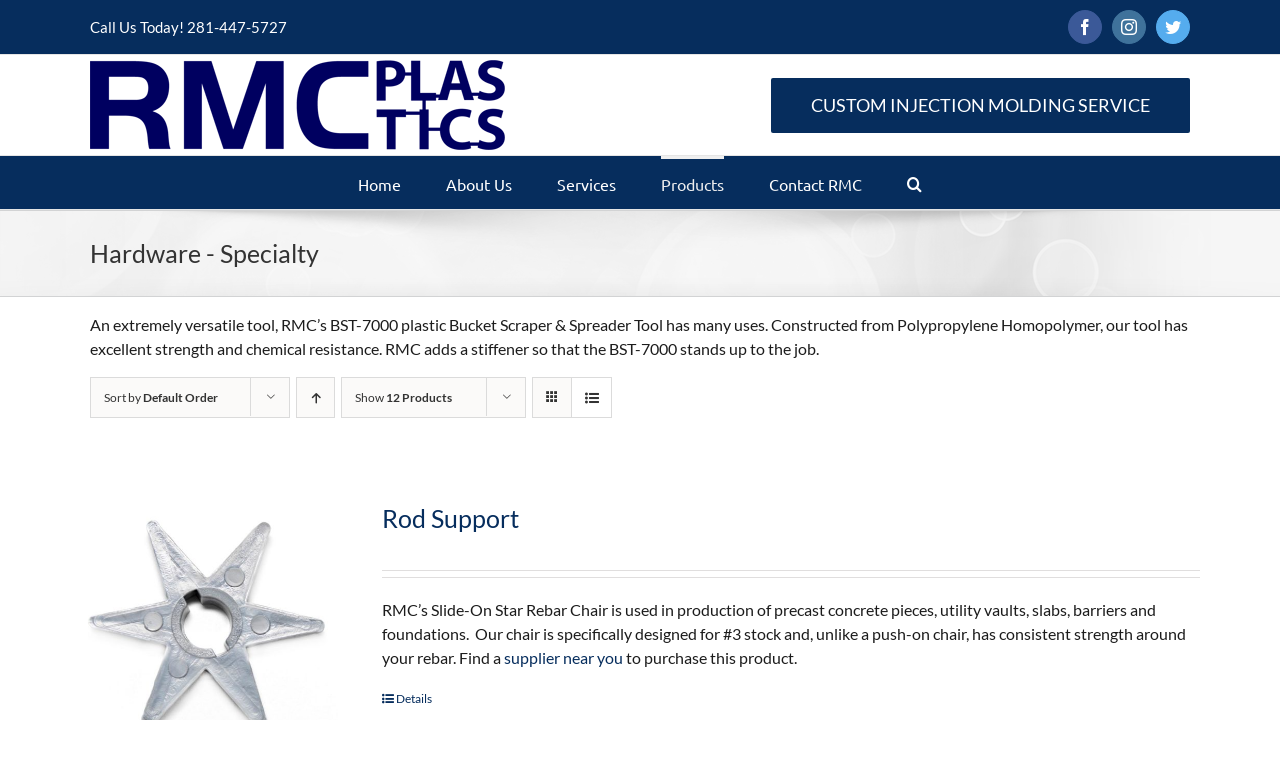

--- FILE ---
content_type: text/html; charset=UTF-8
request_url: https://rmcplastics.com/product-category/hardware-specialty/?product_order=desc&product_view=list
body_size: 11685
content:
<!DOCTYPE html>
<html class="avada-html-layout-wide avada-html-header-position-top avada-html-is-archive" lang="en-US" prefix="og: http://ogp.me/ns# fb: http://ogp.me/ns/fb#">
<head> <script type="text/javascript">if(!gform){document.addEventListener("gform_main_scripts_loaded",function(){gform.scriptsLoaded=!0}),window.addEventListener("DOMContentLoaded",function(){gform.domLoaded=!0});var gform={domLoaded:!1,scriptsLoaded:!1,initializeOnLoaded:function(o){gform.domLoaded&&gform.scriptsLoaded?o():!gform.domLoaded&&gform.scriptsLoaded?window.addEventListener("DOMContentLoaded",o):document.addEventListener("gform_main_scripts_loaded",o)},hooks:{action:{},filter:{}},addAction:function(o,n,r,t){gform.addHook("action",o,n,r,t)},addFilter:function(o,n,r,t){gform.addHook("filter",o,n,r,t)},doAction:function(o){gform.doHook("action",o,arguments)},applyFilters:function(o){return gform.doHook("filter",o,arguments)},removeAction:function(o,n){gform.removeHook("action",o,n)},removeFilter:function(o,n,r){gform.removeHook("filter",o,n,r)},addHook:function(o,n,r,t,i){null==gform.hooks[o][n]&&(gform.hooks[o][n]=[]);var e=gform.hooks[o][n];null==i&&(i=n+"_"+e.length),null==t&&(t=10),gform.hooks[o][n].push({tag:i,callable:r,priority:t})},doHook:function(o,n,r){if(r=Array.prototype.slice.call(r,1),null!=gform.hooks[o][n]){var t,i=gform.hooks[o][n];i.sort(function(o,n){return o.priority-n.priority});for(var e=0;e<i.length;e++)"function"!=typeof(t=i[e].callable)&&(t=window[t]),"action"==o?t.apply(null,r):r[0]=t.apply(null,r)}if("filter"==o)return r[0]},removeHook:function(o,n,r,t){if(null!=gform.hooks[o][n])for(var i=gform.hooks[o][n],e=i.length-1;0<=e;e--)null!=t&&t!=i[e].tag||null!=r&&r!=i[e].priority||i.splice(e,1)}}}</script>
	<meta http-equiv="X-UA-Compatible" content="IE=edge" />
	<meta http-equiv="Content-Type" content="text/html; charset=utf-8"/>
	<meta name="viewport" content="width=device-width, initial-scale=1" />
	<meta name='robots' content='max-image-preview:large' />

	<!-- This site is optimized with the Yoast SEO plugin v14.1 - https://yoast.com/wordpress/plugins/seo/ -->
	<title>Hardware - Specialty Archives - Houston Injection Molding - Plastic Injection Molding</title>
	<meta name="robots" content="index, follow" />
	<meta name="googlebot" content="index, follow, max-snippet:-1, max-image-preview:large, max-video-preview:-1" />
	<meta name="bingbot" content="index, follow, max-snippet:-1, max-image-preview:large, max-video-preview:-1" />
	<link rel="canonical" href="https://rmcplastics.com/product-category/hardware-specialty/" />
	<meta property="og:locale" content="en_US" />
	<meta property="og:type" content="article" />
	<meta property="og:title" content="Hardware - Specialty Archives - Houston Injection Molding - Plastic Injection Molding" />
	<meta property="og:description" content="An extremely versatile tool, RMC’s BST-7000 plastic Bucket Scraper &amp; Spreader Tool has many uses. Constructed from Polypropylene Homopolymer, our tool has excellent strength and chemical resistance. RMC adds a stiffener so that the BST-7000 stands up to the job." />
	<meta property="og:url" content="https://rmcplastics.com/product-category/hardware-specialty/" />
	<meta property="og:site_name" content="Houston Injection Molding - Plastic Injection Molding" />
	<script type="application/ld+json" class="yoast-schema-graph">{"@context":"https://schema.org","@graph":[{"@type":"WebSite","@id":"https://rmcplastics.com/#website","url":"https://rmcplastics.com/","name":"Houston Injection Molding - Plastic Injection Molding","description":"RMC Plastics","potentialAction":[{"@type":"SearchAction","target":"https://rmcplastics.com/?s={search_term_string}","query-input":"required name=search_term_string"}],"inLanguage":"en-US"},{"@type":"CollectionPage","@id":"https://rmcplastics.com/product-category/hardware-specialty/#webpage","url":"https://rmcplastics.com/product-category/hardware-specialty/","name":"Hardware - Specialty Archives - Houston Injection Molding - Plastic Injection Molding","isPartOf":{"@id":"https://rmcplastics.com/#website"},"inLanguage":"en-US"}]}</script>
	<!-- / Yoast SEO plugin. -->


<link rel='dns-prefetch' href='//s.w.org' />
<link rel="alternate" type="application/rss+xml" title="Houston Injection Molding - Plastic Injection Molding &raquo; Feed" href="https://rmcplastics.com/feed/" />
		
		
		
		
		
		<link rel="alternate" type="application/rss+xml" title="Houston Injection Molding - Plastic Injection Molding &raquo; Hardware - Specialty Category Feed" href="https://rmcplastics.com/product-category/hardware-specialty/feed/" />
		<script type="text/javascript">
			window._wpemojiSettings = {"baseUrl":"https:\/\/s.w.org\/images\/core\/emoji\/13.0.1\/72x72\/","ext":".png","svgUrl":"https:\/\/s.w.org\/images\/core\/emoji\/13.0.1\/svg\/","svgExt":".svg","source":{"concatemoji":"https:\/\/rmcplastics.com\/wp-includes\/js\/wp-emoji-release.min.js?ver=5.7.14"}};
			!function(e,a,t){var n,r,o,i=a.createElement("canvas"),p=i.getContext&&i.getContext("2d");function s(e,t){var a=String.fromCharCode;p.clearRect(0,0,i.width,i.height),p.fillText(a.apply(this,e),0,0);e=i.toDataURL();return p.clearRect(0,0,i.width,i.height),p.fillText(a.apply(this,t),0,0),e===i.toDataURL()}function c(e){var t=a.createElement("script");t.src=e,t.defer=t.type="text/javascript",a.getElementsByTagName("head")[0].appendChild(t)}for(o=Array("flag","emoji"),t.supports={everything:!0,everythingExceptFlag:!0},r=0;r<o.length;r++)t.supports[o[r]]=function(e){if(!p||!p.fillText)return!1;switch(p.textBaseline="top",p.font="600 32px Arial",e){case"flag":return s([127987,65039,8205,9895,65039],[127987,65039,8203,9895,65039])?!1:!s([55356,56826,55356,56819],[55356,56826,8203,55356,56819])&&!s([55356,57332,56128,56423,56128,56418,56128,56421,56128,56430,56128,56423,56128,56447],[55356,57332,8203,56128,56423,8203,56128,56418,8203,56128,56421,8203,56128,56430,8203,56128,56423,8203,56128,56447]);case"emoji":return!s([55357,56424,8205,55356,57212],[55357,56424,8203,55356,57212])}return!1}(o[r]),t.supports.everything=t.supports.everything&&t.supports[o[r]],"flag"!==o[r]&&(t.supports.everythingExceptFlag=t.supports.everythingExceptFlag&&t.supports[o[r]]);t.supports.everythingExceptFlag=t.supports.everythingExceptFlag&&!t.supports.flag,t.DOMReady=!1,t.readyCallback=function(){t.DOMReady=!0},t.supports.everything||(n=function(){t.readyCallback()},a.addEventListener?(a.addEventListener("DOMContentLoaded",n,!1),e.addEventListener("load",n,!1)):(e.attachEvent("onload",n),a.attachEvent("onreadystatechange",function(){"complete"===a.readyState&&t.readyCallback()})),(n=t.source||{}).concatemoji?c(n.concatemoji):n.wpemoji&&n.twemoji&&(c(n.twemoji),c(n.wpemoji)))}(window,document,window._wpemojiSettings);
		</script>
		<style type="text/css">
img.wp-smiley,
img.emoji {
	display: inline !important;
	border: none !important;
	box-shadow: none !important;
	height: 1em !important;
	width: 1em !important;
	margin: 0 .07em !important;
	vertical-align: -0.1em !important;
	background: none !important;
	padding: 0 !important;
}
</style>
	<link rel='stylesheet' id='wc-block-vendors-style-css'  href='https://rmcplastics.com/wp-content/plugins/woocommerce/packages/woocommerce-blocks/build/vendors-style.css?ver=5.1.0' type='text/css' media='all' />
<link rel='stylesheet' id='wc-block-style-css'  href='https://rmcplastics.com/wp-content/plugins/woocommerce/packages/woocommerce-blocks/build/style.css?ver=5.1.0' type='text/css' media='all' />
<link rel='stylesheet' id='contact-form-7-css'  href='https://rmcplastics.com/wp-content/plugins/contact-form-7/includes/css/styles.css?ver=5.1.7' type='text/css' media='all' />
<link rel='stylesheet' id='grab-gts-fancybox-css-css'  href='https://rmcplastics.com/wp-content/plugins/gts-woocommerce-catalog/assets/css/jquery.fancybox.css?ver=5.7.14' type='text/css' media='all' />
<link rel='stylesheet' id='grab-gts-custom-catalog-css-css'  href='https://rmcplastics.com/wp-content/plugins/gts-woocommerce-catalog/assets/css/catalog-style.css?ver=5.7.14' type='text/css' media='all' />
<link rel='stylesheet' id='rs-plugin-settings-css'  href='https://rmcplastics.com/wp-content/plugins/revslider/public/assets/css/rs6.css?ver=6.2.1' type='text/css' media='all' />
<style id='rs-plugin-settings-inline-css' type='text/css'>
#rs-demo-id {}
</style>
<style id='woocommerce-inline-inline-css' type='text/css'>
.woocommerce form .form-row .required { visibility: visible; }
</style>
<link rel='stylesheet' id='newsletter-css'  href='https://rmcplastics.com/wp-content/plugins/newsletter/style.css?ver=7.2.0' type='text/css' media='all' />
<link rel='stylesheet' id='fusion-dynamic-css-css'  href='https://rmcplastics.com/wp-content/uploads/fusion-styles/9773a820199f9c2a81fb280b746b2486.min.css?ver=3.4.1' type='text/css' media='all' />
<script type="text/template" id="tmpl-variation-template">
	<div class="woocommerce-variation-description">{{{ data.variation.variation_description }}}</div>
	<div class="woocommerce-variation-price">{{{ data.variation.price_html }}}</div>
	<div class="woocommerce-variation-availability">{{{ data.variation.availability_html }}}</div>
</script>
<script type="text/template" id="tmpl-unavailable-variation-template">
	<p>Sorry, this product is unavailable. Please choose a different combination.</p>
</script>
<script type='text/javascript' src='https://rmcplastics.com/wp-includes/js/jquery/jquery.min.js?ver=3.5.1' id='jquery-core-js'></script>
<script type='text/javascript' src='https://rmcplastics.com/wp-includes/js/jquery/jquery-migrate.min.js?ver=3.3.2' id='jquery-migrate-js'></script>
<script type='text/javascript' src='https://rmcplastics.com/wp-content/plugins/gts-woocommerce-catalog/assets/js/jquery.fancybox.js?ver=5.7.14' id='grab-gts-fancybox-js'></script>
<script type='text/javascript' src='https://rmcplastics.com/wp-content/plugins/revslider/public/assets/js/rbtools.min.js?ver=6.0' id='tp-tools-js'></script>
<script type='text/javascript' src='https://rmcplastics.com/wp-content/plugins/revslider/public/assets/js/rs6.min.js?ver=6.2.1' id='revmin-js'></script>
<link rel="https://api.w.org/" href="https://rmcplastics.com/wp-json/" /><link rel="alternate" type="application/json" href="https://rmcplastics.com/wp-json/wp/v2/product_cat/205" /><link rel="EditURI" type="application/rsd+xml" title="RSD" href="https://rmcplastics.com/xmlrpc.php?rsd" />
<link rel="wlwmanifest" type="application/wlwmanifest+xml" href="https://rmcplastics.com/wp-includes/wlwmanifest.xml" /> 
<meta name="generator" content="WordPress 5.7.14" />
<meta name="generator" content="WooCommerce 5.4.4" />
	
	<style type="text/css">
		.product-enquiry-click.click-link-btn {
		   border-radius: 0px;
		   -moz-border-radius: 0px;
		   -webkit-border-radius: 0px;
		   		   background: #222222 !important;
		   		   		   color: #ffffff !important;
		   		}
					.product-enquiry-click.click-link-btn:hover{
				background: #e22092 !important;
			}
							.product-enquiry-click.click-link-btn:hover{
				color: #ffffff !important;
			}
							</style>
	
<!-- HFCM by 99 Robots - Snippet # 2: Gogle GA4 -->
<!-- Google tag (gtag.js) -->
<script async src="https://www.googletagmanager.com/gtag/js?id=G-B4QPDC71QR"></script>
<script>
  window.dataLayer = window.dataLayer || [];
  function gtag(){dataLayer.push(arguments);}
  gtag('js', new Date());

  gtag('config', 'G-B4QPDC71QR');
</script>
<!-- /end HFCM by 99 Robots -->
<style type="text/css" id="css-fb-visibility">@media screen and (max-width: 640px){.fusion-no-small-visibility{display:none !important;}body:not(.fusion-builder-ui-wireframe) .sm-text-align-center{text-align:center !important;}body:not(.fusion-builder-ui-wireframe) .sm-text-align-left{text-align:left !important;}body:not(.fusion-builder-ui-wireframe) .sm-text-align-right{text-align:right !important;}body:not(.fusion-builder-ui-wireframe) .sm-mx-auto{margin-left:auto !important;margin-right:auto !important;}body:not(.fusion-builder-ui-wireframe) .sm-ml-auto{margin-left:auto !important;}body:not(.fusion-builder-ui-wireframe) .sm-mr-auto{margin-right:auto !important;}body:not(.fusion-builder-ui-wireframe) .fusion-absolute-position-small{position:absolute;top:auto;width:100%;}}@media screen and (min-width: 641px) and (max-width: 1024px){.fusion-no-medium-visibility{display:none !important;}body:not(.fusion-builder-ui-wireframe) .md-text-align-center{text-align:center !important;}body:not(.fusion-builder-ui-wireframe) .md-text-align-left{text-align:left !important;}body:not(.fusion-builder-ui-wireframe) .md-text-align-right{text-align:right !important;}body:not(.fusion-builder-ui-wireframe) .md-mx-auto{margin-left:auto !important;margin-right:auto !important;}body:not(.fusion-builder-ui-wireframe) .md-ml-auto{margin-left:auto !important;}body:not(.fusion-builder-ui-wireframe) .md-mr-auto{margin-right:auto !important;}body:not(.fusion-builder-ui-wireframe) .fusion-absolute-position-medium{position:absolute;top:auto;width:100%;}}@media screen and (min-width: 1025px){.fusion-no-large-visibility{display:none !important;}body:not(.fusion-builder-ui-wireframe) .lg-text-align-center{text-align:center !important;}body:not(.fusion-builder-ui-wireframe) .lg-text-align-left{text-align:left !important;}body:not(.fusion-builder-ui-wireframe) .lg-text-align-right{text-align:right !important;}body:not(.fusion-builder-ui-wireframe) .lg-mx-auto{margin-left:auto !important;margin-right:auto !important;}body:not(.fusion-builder-ui-wireframe) .lg-ml-auto{margin-left:auto !important;}body:not(.fusion-builder-ui-wireframe) .lg-mr-auto{margin-right:auto !important;}body:not(.fusion-builder-ui-wireframe) .fusion-absolute-position-large{position:absolute;top:auto;width:100%;}}</style>	<noscript><style>.woocommerce-product-gallery{ opacity: 1 !important; }</style></noscript>
	<meta name="generator" content="Powered by Slider Revolution 6.2.1 - responsive, Mobile-Friendly Slider Plugin for WordPress with comfortable drag and drop interface." />
<link rel="icon" href="https://rmcplastics.com/wp-content/uploads/2015/09/RMC-66x66.png" sizes="32x32" />
<link rel="icon" href="https://rmcplastics.com/wp-content/uploads/2015/09/RMC-200x200.png" sizes="192x192" />
<link rel="apple-touch-icon" href="https://rmcplastics.com/wp-content/uploads/2015/09/RMC-200x200.png" />
<meta name="msapplication-TileImage" content="https://rmcplastics.com/wp-content/uploads/2015/09/RMC-300x300.png" />
<script type="text/javascript">function setREVStartSize(e){			
			try {								
				var pw = document.getElementById(e.c).parentNode.offsetWidth,
					newh;
				pw = pw===0 || isNaN(pw) ? window.innerWidth : pw;
				e.tabw = e.tabw===undefined ? 0 : parseInt(e.tabw);
				e.thumbw = e.thumbw===undefined ? 0 : parseInt(e.thumbw);
				e.tabh = e.tabh===undefined ? 0 : parseInt(e.tabh);
				e.thumbh = e.thumbh===undefined ? 0 : parseInt(e.thumbh);
				e.tabhide = e.tabhide===undefined ? 0 : parseInt(e.tabhide);
				e.thumbhide = e.thumbhide===undefined ? 0 : parseInt(e.thumbhide);
				e.mh = e.mh===undefined || e.mh=="" || e.mh==="auto" ? 0 : parseInt(e.mh,0);		
				if(e.layout==="fullscreen" || e.l==="fullscreen") 						
					newh = Math.max(e.mh,window.innerHeight);				
				else{					
					e.gw = Array.isArray(e.gw) ? e.gw : [e.gw];
					for (var i in e.rl) if (e.gw[i]===undefined || e.gw[i]===0) e.gw[i] = e.gw[i-1];					
					e.gh = e.el===undefined || e.el==="" || (Array.isArray(e.el) && e.el.length==0)? e.gh : e.el;
					e.gh = Array.isArray(e.gh) ? e.gh : [e.gh];
					for (var i in e.rl) if (e.gh[i]===undefined || e.gh[i]===0) e.gh[i] = e.gh[i-1];
										
					var nl = new Array(e.rl.length),
						ix = 0,						
						sl;					
					e.tabw = e.tabhide>=pw ? 0 : e.tabw;
					e.thumbw = e.thumbhide>=pw ? 0 : e.thumbw;
					e.tabh = e.tabhide>=pw ? 0 : e.tabh;
					e.thumbh = e.thumbhide>=pw ? 0 : e.thumbh;					
					for (var i in e.rl) nl[i] = e.rl[i]<window.innerWidth ? 0 : e.rl[i];
					sl = nl[0];									
					for (var i in nl) if (sl>nl[i] && nl[i]>0) { sl = nl[i]; ix=i;}															
					var m = pw>(e.gw[ix]+e.tabw+e.thumbw) ? 1 : (pw-(e.tabw+e.thumbw)) / (e.gw[ix]);					

					newh =  (e.type==="carousel" && e.justify==="true" ? e.gh[ix] : (e.gh[ix] * m)) + (e.tabh + e.thumbh);
				}			
				
				if(window.rs_init_css===undefined) window.rs_init_css = document.head.appendChild(document.createElement("style"));					
				document.getElementById(e.c).height = newh;
				window.rs_init_css.innerHTML += "#"+e.c+"_wrapper { height: "+newh+"px }";				
			} catch(e){
				console.log("Failure at Presize of Slider:" + e)
			}					   
		  };</script>
		<script type="text/javascript">
			var doc = document.documentElement;
			doc.setAttribute( 'data-useragent', navigator.userAgent );
		</script>
		<!-- Global site tag (gtag.js) - Google Analytics -->
<script async src="https://www.googletagmanager.com/gtag/js?id=UA-124293229-1"></script>
<script>
window.dataLayer = window.dataLayer || [];
function gtag(){dataLayer.push(arguments);}
gtag('js', new Date());
gtag('config', 'UA-124293229-1');
</script>
	</head>

<body data-rsssl=1 class="archive tax-product_cat term-hardware-specialty term-205 theme-Avada woocommerce woocommerce-page woocommerce-no-js fusion-image-hovers fusion-pagination-sizing fusion-button_size-large fusion-button_type-flat fusion-button_span-no avada-image-rollover-circle-yes avada-image-rollover-yes avada-image-rollover-direction-left fusion-body ltr fusion-sticky-header no-tablet-sticky-header no-mobile-sticky-header no-mobile-slidingbar no-mobile-totop avada-has-rev-slider-styles fusion-disable-outline fusion-sub-menu-fade mobile-logo-pos-left layout-wide-mode avada-has-boxed-modal-shadow-none layout-scroll-offset-full avada-has-zero-margin-offset-top fusion-top-header menu-text-align-center fusion-woo-product-design-classic fusion-woo-shop-page-columns-4 fusion-woo-related-columns-4 fusion-woo-archive-page-columns-3 avada-has-woo-gallery-disabled woo-sale-badge-circle woo-outofstock-badge-top_bar mobile-menu-design-modern fusion-show-pagination-text fusion-header-layout-v4 avada-responsive avada-footer-fx-none avada-menu-highlight-style-bar fusion-search-form-classic fusion-main-menu-search-overlay fusion-avatar-square avada-sticky-shrinkage avada-dropdown-styles avada-blog-layout-large avada-blog-archive-layout-large avada-header-shadow-no avada-menu-icon-position-left avada-has-megamenu-shadow avada-has-mainmenu-dropdown-divider avada-has-main-nav-search-icon avada-has-breadcrumb-mobile-hidden avada-has-titlebar-bar_and_content avada-has-pagination-padding avada-flyout-menu-direction-fade avada-ec-views-v1" >
		<a class="skip-link screen-reader-text" href="#content">Skip to content</a>

	<div id="boxed-wrapper">
		<div class="fusion-sides-frame"></div>
		<div id="wrapper" class="fusion-wrapper">
			<div id="home" style="position:relative;top:-1px;"></div>
			
				
			<header class="fusion-header-wrapper">
				<div class="fusion-header-v4 fusion-logo-alignment fusion-logo-left fusion-sticky-menu- fusion-sticky-logo- fusion-mobile-logo- fusion-sticky-menu-only fusion-header-menu-align-center fusion-mobile-menu-design-modern">
					
<div class="fusion-secondary-header">
	<div class="fusion-row">
					<div class="fusion-alignleft">
				<div class="fusion-contact-info"><span class="fusion-contact-info-phone-number">Call Us Today! 281-447-5727</span></div>			</div>
							<div class="fusion-alignright">
				<div class="fusion-social-links-header"><div class="fusion-social-networks boxed-icons"><div class="fusion-social-networks-wrapper"><a  class="fusion-social-network-icon fusion-tooltip fusion-facebook awb-icon-facebook" style="color:#ffffff;background-color:#3b5998;border-color:#3b5998;" title="Facebook" href=" https://www.facebook.com/RMC-Plastics-261703830658540/timeline/" target="_blank" rel="noopener noreferrer"><span class="screen-reader-text">Facebook</span></a><a  class="fusion-social-network-icon fusion-tooltip fusion-instagram awb-icon-instagram" style="color:#ffffff;background-color:#3f729b;border-color:#3f729b;" title="Instagram" href="https://www.instagram.com/rmcplastics" target="_blank" rel="noopener noreferrer"><span class="screen-reader-text">Instagram</span></a><a  class="fusion-social-network-icon fusion-tooltip fusion-twitter awb-icon-twitter" style="color:#ffffff;background-color:#55acee;border-color:#55acee;" title="Twitter" href="http://www.twitter.com/PlasticsRmc" target="_blank" rel="noopener noreferrer"><span class="screen-reader-text">Twitter</span></a></div></div></div>			</div>
			</div>
</div>
<div class="fusion-header-sticky-height"></div>
<div class="fusion-sticky-header-wrapper"> <!-- start fusion sticky header wrapper -->
	<div class="fusion-header">
		<div class="fusion-row">
							<div class="fusion-logo" data-margin-top="5px" data-margin-bottom="5px" data-margin-left="0px" data-margin-right="0px">
			<a class="fusion-logo-link"  href="https://rmcplastics.com/" >

						<!-- standard logo -->
			<img src="https://rmcplastics.com/wp-content/uploads/2017/01/fda.png" srcset="https://rmcplastics.com/wp-content/uploads/2017/01/fda.png 1x" width="415" height="90" alt="Houston Injection Molding &#8211; Plastic Injection Molding Logo" data-retina_logo_url="" class="fusion-standard-logo" />

			
					</a>
		
<div class="fusion-header-content-3-wrapper">
			<div class="fusion-header-banner">
			<div class="fusion-aligncenter"><style type="text/css">.fusion-button.button-1 {border-radius:2px;}</style><a class="fusion-button button-flat button-xlarge button-default button-1 fusion-button-default-span fusion-button-default-type" target="_self" href="https://rmcplastics.com/plastic-injection-molding-services/"><span class="fusion-button-text">Custom Injection Molding Service</span></a></div>		</div>
	</div>
</div>
								<div class="fusion-mobile-menu-icons">
							<a href="#" class="fusion-icon awb-icon-bars" aria-label="Toggle mobile menu" aria-expanded="false"></a>
		
		
		
			</div>
			
					</div>
	</div>
	<div class="fusion-secondary-main-menu">
		<div class="fusion-row">
			<nav class="fusion-main-menu" aria-label="Main Menu"><div class="fusion-overlay-search">		<form role="search" class="searchform fusion-search-form  fusion-search-form-classic" method="get" action="https://rmcplastics.com/">
			<div class="fusion-search-form-content">

				
				<div class="fusion-search-field search-field">
					<label><span class="screen-reader-text">Search for:</span>
													<input type="search" value="" name="s" class="s" placeholder="Search..." required aria-required="true" aria-label="Search..."/>
											</label>
				</div>
				<div class="fusion-search-button search-button">
					<input type="submit" class="fusion-search-submit searchsubmit" aria-label="Search" value="&#xf002;" />
									</div>

				
			</div>


			
		</form>
		<div class="fusion-search-spacer"></div><a href="#" role="button" aria-label="Close Search" class="fusion-close-search"></a></div><ul id="menu-main" class="fusion-menu"><li  id="menu-item-1648"  class="menu-item menu-item-type-post_type menu-item-object-page menu-item-home menu-item-1648"  data-item-id="1648"><a  href="https://rmcplastics.com/" class="fusion-bar-highlight"><span class="menu-text">Home</span></a></li><li  id="menu-item-2653"  class="menu-item menu-item-type-post_type menu-item-object-page menu-item-has-children menu-item-2653 fusion-dropdown-menu"  data-item-id="2653"><a  href="https://rmcplastics.com/about-us/" class="fusion-bar-highlight"><span class="menu-text">About Us</span></a><ul class="sub-menu"><li  id="menu-item-1645"  class="menu-item menu-item-type-post_type menu-item-object-page menu-item-1645 fusion-dropdown-submenu" ><a  href="https://rmcplastics.com/where-to-buy/" class="fusion-bar-highlight"><span>Where to Buy</span></a></li><li  id="menu-item-2131"  class="menu-item menu-item-type-post_type menu-item-object-page menu-item-2131 fusion-dropdown-submenu" ><a  href="https://rmcplastics.com/resources/" class="fusion-bar-highlight"><span>Resources</span></a></li><li  id="menu-item-2340"  class="menu-item menu-item-type-post_type menu-item-object-page menu-item-2340 fusion-dropdown-submenu" ><a  href="https://rmcplastics.com/blog/" class="fusion-bar-highlight"><span>Blog</span></a></li></ul></li><li  id="menu-item-2198"  class="menu-item menu-item-type-post_type menu-item-object-page menu-item-has-children menu-item-2198 fusion-dropdown-menu"  data-item-id="2198"><a  href="https://rmcplastics.com/plastic-injection-molding-services/" class="fusion-bar-highlight"><span class="menu-text">Services</span></a><ul class="sub-menu"><li  id="menu-item-2482"  class="menu-item menu-item-type-post_type menu-item-object-page menu-item-2482 fusion-dropdown-submenu" ><a  href="https://rmcplastics.com/prototype-manufacturing/" class="fusion-bar-highlight"><span>Prototype Manufacturing</span></a></li><li  id="menu-item-2483"  class="menu-item menu-item-type-post_type menu-item-object-page menu-item-2483 fusion-dropdown-submenu" ><a  href="https://rmcplastics.com/custom-molding/" class="fusion-bar-highlight"><span>Custom Molding</span></a></li><li  id="menu-item-2484"  class="menu-item menu-item-type-post_type menu-item-object-page menu-item-2484 fusion-dropdown-submenu" ><a  href="https://rmcplastics.com/rapid-prototyping/" class="fusion-bar-highlight"><span>Rapid Prototyping</span></a></li><li  id="menu-item-2531"  class="menu-item menu-item-type-post_type menu-item-object-page menu-item-2531 fusion-dropdown-submenu" ><a  href="https://rmcplastics.com/mold-design-services/" class="fusion-bar-highlight"><span>Mold Design Services</span></a></li><li  id="menu-item-2532"  class="menu-item menu-item-type-post_type menu-item-object-page menu-item-2532 fusion-dropdown-submenu" ><a  href="https://rmcplastics.com/warehousing-services/" class="fusion-bar-highlight"><span>Warehousing Services</span></a></li><li  id="menu-item-2533"  class="menu-item menu-item-type-post_type menu-item-object-page menu-item-2533 fusion-dropdown-submenu" ><a  href="https://rmcplastics.com/production-services/" class="fusion-bar-highlight"><span>Production Services</span></a></li><li  id="menu-item-2534"  class="menu-item menu-item-type-post_type menu-item-object-page menu-item-2534 fusion-dropdown-submenu" ><a  href="https://rmcplastics.com/material-consulting-services/" class="fusion-bar-highlight"><span>Material Consulting Services</span></a></li><li  id="menu-item-2535"  class="menu-item menu-item-type-post_type menu-item-object-page menu-item-2535 fusion-dropdown-submenu" ><a  href="https://rmcplastics.com/assembly-services/" class="fusion-bar-highlight"><span>Assembly Services</span></a></li><li  id="menu-item-2536"  class="menu-item menu-item-type-post_type menu-item-object-page menu-item-2536 fusion-dropdown-submenu" ><a  href="https://rmcplastics.com/product-design-services/" class="fusion-bar-highlight"><span>Product Design Services</span></a></li></ul></li><li  id="menu-item-2032"  class="menu-item menu-item-type-post_type menu-item-object-page current-menu-ancestor current-menu-parent current_page_parent current_page_ancestor menu-item-has-children menu-item-2032 fusion-dropdown-menu"  data-item-id="2032"><a  href="https://rmcplastics.com/products/" class="fusion-bar-highlight"><span class="menu-text">Products</span></a><ul class="sub-menu"><li  id="menu-item-2353"  class="menu-item menu-item-type-taxonomy menu-item-object-product_cat menu-item-2353 fusion-dropdown-submenu" ><a  href="https://rmcplastics.com/product-category/utility/" class="fusion-bar-highlight"><span>Utility</span></a></li><li  id="menu-item-2352"  class="menu-item menu-item-type-taxonomy menu-item-object-product_cat menu-item-2352 fusion-dropdown-submenu" ><a  href="https://rmcplastics.com/product-category/wildlife-protector/" class="fusion-bar-highlight"><span>Wildlife Protector</span></a></li><li  id="menu-item-2355"  class="menu-item menu-item-type-taxonomy menu-item-object-product_cat current-menu-item menu-item-2355 fusion-dropdown-submenu" ><a  href="https://rmcplastics.com/product-category/hardware-specialty/" class="fusion-bar-highlight"><span>Hardware &#8211; Specialty</span></a></li><li  id="menu-item-2354"  class="menu-item menu-item-type-taxonomy menu-item-object-product_cat menu-item-2354 fusion-dropdown-submenu" ><a  href="https://rmcplastics.com/product-category/plumbing/" class="fusion-bar-highlight"><span>Plumbing</span></a></li></ul></li><li  id="menu-item-1644"  class="menu-item menu-item-type-post_type menu-item-object-page menu-item-1644"  data-item-id="1644"><a  href="https://rmcplastics.com/contact-us/" class="fusion-bar-highlight"><span class="menu-text">Contact RMC</span></a></li><li class="fusion-custom-menu-item fusion-main-menu-search fusion-search-overlay"><a class="fusion-main-menu-icon fusion-bar-highlight" href="#" aria-label="Search" data-title="Search" title="Search" role="button" aria-expanded="false"></a></li></ul></nav><div class="fusion-mobile-navigation"><ul id="menu-main-1" class="fusion-mobile-menu"><li   class="menu-item menu-item-type-post_type menu-item-object-page menu-item-home menu-item-1648"  data-item-id="1648"><a  href="https://rmcplastics.com/" class="fusion-bar-highlight"><span class="menu-text">Home</span></a></li><li   class="menu-item menu-item-type-post_type menu-item-object-page menu-item-has-children menu-item-2653 fusion-dropdown-menu"  data-item-id="2653"><a  href="https://rmcplastics.com/about-us/" class="fusion-bar-highlight"><span class="menu-text">About Us</span></a><ul class="sub-menu"><li   class="menu-item menu-item-type-post_type menu-item-object-page menu-item-1645 fusion-dropdown-submenu" ><a  href="https://rmcplastics.com/where-to-buy/" class="fusion-bar-highlight"><span>Where to Buy</span></a></li><li   class="menu-item menu-item-type-post_type menu-item-object-page menu-item-2131 fusion-dropdown-submenu" ><a  href="https://rmcplastics.com/resources/" class="fusion-bar-highlight"><span>Resources</span></a></li><li   class="menu-item menu-item-type-post_type menu-item-object-page menu-item-2340 fusion-dropdown-submenu" ><a  href="https://rmcplastics.com/blog/" class="fusion-bar-highlight"><span>Blog</span></a></li></ul></li><li   class="menu-item menu-item-type-post_type menu-item-object-page menu-item-has-children menu-item-2198 fusion-dropdown-menu"  data-item-id="2198"><a  href="https://rmcplastics.com/plastic-injection-molding-services/" class="fusion-bar-highlight"><span class="menu-text">Services</span></a><ul class="sub-menu"><li   class="menu-item menu-item-type-post_type menu-item-object-page menu-item-2482 fusion-dropdown-submenu" ><a  href="https://rmcplastics.com/prototype-manufacturing/" class="fusion-bar-highlight"><span>Prototype Manufacturing</span></a></li><li   class="menu-item menu-item-type-post_type menu-item-object-page menu-item-2483 fusion-dropdown-submenu" ><a  href="https://rmcplastics.com/custom-molding/" class="fusion-bar-highlight"><span>Custom Molding</span></a></li><li   class="menu-item menu-item-type-post_type menu-item-object-page menu-item-2484 fusion-dropdown-submenu" ><a  href="https://rmcplastics.com/rapid-prototyping/" class="fusion-bar-highlight"><span>Rapid Prototyping</span></a></li><li   class="menu-item menu-item-type-post_type menu-item-object-page menu-item-2531 fusion-dropdown-submenu" ><a  href="https://rmcplastics.com/mold-design-services/" class="fusion-bar-highlight"><span>Mold Design Services</span></a></li><li   class="menu-item menu-item-type-post_type menu-item-object-page menu-item-2532 fusion-dropdown-submenu" ><a  href="https://rmcplastics.com/warehousing-services/" class="fusion-bar-highlight"><span>Warehousing Services</span></a></li><li   class="menu-item menu-item-type-post_type menu-item-object-page menu-item-2533 fusion-dropdown-submenu" ><a  href="https://rmcplastics.com/production-services/" class="fusion-bar-highlight"><span>Production Services</span></a></li><li   class="menu-item menu-item-type-post_type menu-item-object-page menu-item-2534 fusion-dropdown-submenu" ><a  href="https://rmcplastics.com/material-consulting-services/" class="fusion-bar-highlight"><span>Material Consulting Services</span></a></li><li   class="menu-item menu-item-type-post_type menu-item-object-page menu-item-2535 fusion-dropdown-submenu" ><a  href="https://rmcplastics.com/assembly-services/" class="fusion-bar-highlight"><span>Assembly Services</span></a></li><li   class="menu-item menu-item-type-post_type menu-item-object-page menu-item-2536 fusion-dropdown-submenu" ><a  href="https://rmcplastics.com/product-design-services/" class="fusion-bar-highlight"><span>Product Design Services</span></a></li></ul></li><li   class="menu-item menu-item-type-post_type menu-item-object-page current-menu-ancestor current-menu-parent current_page_parent current_page_ancestor menu-item-has-children menu-item-2032 fusion-dropdown-menu"  data-item-id="2032"><a  href="https://rmcplastics.com/products/" class="fusion-bar-highlight"><span class="menu-text">Products</span></a><ul class="sub-menu"><li   class="menu-item menu-item-type-taxonomy menu-item-object-product_cat menu-item-2353 fusion-dropdown-submenu" ><a  href="https://rmcplastics.com/product-category/utility/" class="fusion-bar-highlight"><span>Utility</span></a></li><li   class="menu-item menu-item-type-taxonomy menu-item-object-product_cat menu-item-2352 fusion-dropdown-submenu" ><a  href="https://rmcplastics.com/product-category/wildlife-protector/" class="fusion-bar-highlight"><span>Wildlife Protector</span></a></li><li   class="menu-item menu-item-type-taxonomy menu-item-object-product_cat current-menu-item menu-item-2355 fusion-dropdown-submenu" ><a  href="https://rmcplastics.com/product-category/hardware-specialty/" class="fusion-bar-highlight"><span>Hardware &#8211; Specialty</span></a></li><li   class="menu-item menu-item-type-taxonomy menu-item-object-product_cat menu-item-2354 fusion-dropdown-submenu" ><a  href="https://rmcplastics.com/product-category/plumbing/" class="fusion-bar-highlight"><span>Plumbing</span></a></li></ul></li><li   class="menu-item menu-item-type-post_type menu-item-object-page menu-item-1644"  data-item-id="1644"><a  href="https://rmcplastics.com/contact-us/" class="fusion-bar-highlight"><span class="menu-text">Contact RMC</span></a></li></ul></div>
<nav class="fusion-mobile-nav-holder fusion-mobile-menu-text-align-left" aria-label="Main Menu Mobile"></nav>

					</div>
	</div>
</div> <!-- end fusion sticky header wrapper -->
				</div>
				<div class="fusion-clearfix"></div>
			</header>
							
						<div id="sliders-container" class="fusion-slider-visibility">
					</div>
				
				
			
			<div class="avada-page-titlebar-wrapper" role="banner">
	<div class="fusion-page-title-bar fusion-page-title-bar-breadcrumbs fusion-page-title-bar-left">
		<div class="fusion-page-title-row">
			<div class="fusion-page-title-wrapper">
				<div class="fusion-page-title-captions">

																							<h1 class="entry-title">Hardware - Specialty</h1>

											
					
				</div>

													
			</div>
		</div>
	</div>
</div>

						<main id="main" class="clearfix ">
				<div class="fusion-row" style="">
		<div class="woocommerce-container">
			<section id="content"class="full-width" style="width: 100%;">
		<header class="woocommerce-products-header">
	
	<div class="term-description"><p>An extremely versatile tool, RMC’s BST-7000 plastic Bucket Scraper &amp; Spreader Tool has many uses.  Constructed from Polypropylene Homopolymer, our tool has excellent strength and chemical resistance.  RMC adds a stiffener so that the BST-7000 stands up to the job.</p>
</div></header>
<div class="woocommerce-notices-wrapper"></div>
<div class="catalog-ordering fusion-clearfix">
			<div class="orderby-order-container">
			<ul class="orderby order-dropdown">
				<li>
					<span class="current-li">
						<span class="current-li-content">
														<a aria-haspopup="true">Sort by <strong>Default Order</strong></a>
						</span>
					</span>
					<ul>
																			<li class="current">
																<a href="?product_order=desc&product_view=list&product_orderby=default">Sort by <strong>Default Order</strong></a>
							</li>
												<li class="">
														<a href="?product_order=desc&product_view=list&product_orderby=name">Sort by <strong>Name</strong></a>
						</li>
						<li class="">
														<a href="?product_order=desc&product_view=list&product_orderby=price">Sort by <strong>Price</strong></a>
						</li>
						<li class="">
														<a href="?product_order=desc&product_view=list&product_orderby=date">Sort by <strong>Date</strong></a>
						</li>
						<li class="">
														<a href="?product_order=desc&product_view=list&product_orderby=popularity">Sort by <strong>Popularity</strong></a>
						</li>

											</ul>
				</li>
			</ul>

			<ul class="order">
															<li class="desc"><a aria-label="Ascending order" aria-haspopup="true" href="?product_order=asc&product_view=list"><i class="awb-icon-arrow-down2 icomoon-up" aria-hidden="true"></i></a></li>
												</ul>
		</div>

		<ul class="sort-count order-dropdown">
			<li>
				<span class="current-li">
					<a aria-haspopup="true">
						Show <strong>12 Products</strong>						</a>
					</span>
				<ul>
					<li class="current">
						<a href="?product_order=desc&product_view=list&product_count=12">
							Show <strong>12 Products</strong>						</a>
					</li>
					<li class="">
						<a href="?product_order=desc&product_view=list&product_count=24">
							Show <strong>24 Products</strong>						</a>
					</li>
					<li class="">
						<a href="?product_order=desc&product_view=list&product_count=36">
							Show <strong>36 Products</strong>						</a>
					</li>
				</ul>
			</li>
		</ul>
	
																<ul class="fusion-grid-list-view">
			<li class="fusion-grid-view-li">
				<a class="fusion-grid-view" aria-label="View as grid" aria-haspopup="true" href="?product_order=desc&product_view=grid"><i class="awb-icon-grid icomoon-grid" aria-hidden="true"></i></a>
			</li>
			<li class="fusion-list-view-li active-view">
				<a class="fusion-list-view" aria-haspopup="true" aria-label="View as list" href="?product_order=desc&product_view=list"><i class="awb-icon-list icomoon-list" aria-hidden="true"></i></a>
			</li>
		</ul>
	</div>
<ul class="products clearfix products-3">
<li class="product type-product post-1870 status-publish first instock product_cat-hardware-specialty has-post-thumbnail shipping-taxable product-type-simple product-list-view">
	<div class="fusion-product-wrapper">
<a href="https://rmcplastics.com/product/rod-support-2/" class="product-images" aria-label="Rod Support">

<div class="crossfade-images">
	<img width="500" height="500" src="https://rmcplastics.com/wp-content/uploads/2014/03/Slide-On-Rebar-Chair-02-500x500.jpg" class="hover-image" alt="RMC Plastics" srcset="https://rmcplastics.com/wp-content/uploads/2014/03/Slide-On-Rebar-Chair-02-66x66.jpg 66w, https://rmcplastics.com/wp-content/uploads/2014/03/Slide-On-Rebar-Chair-02-120x120.jpg 120w, https://rmcplastics.com/wp-content/uploads/2014/03/Slide-On-Rebar-Chair-02-150x150.jpg 150w, https://rmcplastics.com/wp-content/uploads/2014/03/Slide-On-Rebar-Chair-02-200x200.jpg 200w, https://rmcplastics.com/wp-content/uploads/2014/03/Slide-On-Rebar-Chair-02-300x300.jpg 300w, https://rmcplastics.com/wp-content/uploads/2014/03/Slide-On-Rebar-Chair-02-400x400.jpg 400w, https://rmcplastics.com/wp-content/uploads/2014/03/Slide-On-Rebar-Chair-02-500x500.jpg 500w, https://rmcplastics.com/wp-content/uploads/2014/03/Slide-On-Rebar-Chair-02-600x600.jpg 600w, https://rmcplastics.com/wp-content/uploads/2014/03/Slide-On-Rebar-Chair-02-768x768.jpg 768w, https://rmcplastics.com/wp-content/uploads/2014/03/Slide-On-Rebar-Chair-02.jpg 800w" sizes="(max-width: 500px) 100vw, 500px" />	<img width="500" height="500" src="https://rmcplastics.com/wp-content/uploads/2014/03/Slide-On-Rebar-Chair-01-500x500.jpg" class="attachment-shop_catalog size-shop_catalog wp-post-image" alt="RMC Plastics" srcset="https://rmcplastics.com/wp-content/uploads/2014/03/Slide-On-Rebar-Chair-01-66x66.jpg 66w, https://rmcplastics.com/wp-content/uploads/2014/03/Slide-On-Rebar-Chair-01-120x120.jpg 120w, https://rmcplastics.com/wp-content/uploads/2014/03/Slide-On-Rebar-Chair-01-150x150.jpg 150w, https://rmcplastics.com/wp-content/uploads/2014/03/Slide-On-Rebar-Chair-01-200x200.jpg 200w, https://rmcplastics.com/wp-content/uploads/2014/03/Slide-On-Rebar-Chair-01-300x300.jpg 300w, https://rmcplastics.com/wp-content/uploads/2014/03/Slide-On-Rebar-Chair-01-400x400.jpg 400w, https://rmcplastics.com/wp-content/uploads/2014/03/Slide-On-Rebar-Chair-01-500x500.jpg 500w, https://rmcplastics.com/wp-content/uploads/2014/03/Slide-On-Rebar-Chair-01-600x600.jpg 600w, https://rmcplastics.com/wp-content/uploads/2014/03/Slide-On-Rebar-Chair-01-768x768.jpg 768w, https://rmcplastics.com/wp-content/uploads/2014/03/Slide-On-Rebar-Chair-01.jpg 800w" sizes="(max-width: 500px) 100vw, 500px" />
						<div class="cart-loading"><i class="awb-icon-spinner" aria-hidden="true"></i></div>
			</div>
</a>
<div class="fusion-product-content">
	<div class="product-details">
		<div class="product-details-container">
<h3 class="product-title">
	<a href="https://rmcplastics.com/product/rod-support-2/">
		Rod Support	</a>
</h3>
<div class="fusion-price-rating">

		</div>
	</div>
</div>


	<div class="product-excerpt product-list">
		<div class="fusion-content-sep sep-double sep-solid"></div>
		<div class="product-excerpt-container">
			<div class="post-content">
				RMC’s Slide-On Star Rebar Chair is used in production of precast concrete pieces, utility vaults, slabs, barriers and foundations.  Our chair is specifically designed for #3 stock and, unlike a push-on chair, has consistent strength around your rebar.

Find a <a href="https://rmcplastics.com/where-to-buy/">supplier near you</a> to purchase this product.			</div>
		</div>
		<div class="product-buttons">
			<div class="product-buttons-container clearfix"> </div>

<a href="https://rmcplastics.com/product/rod-support-2/" class="show_details_button" style="float:none;max-width:none;text-align:center;">
	Details</a>


	</div>
	</div>

	</div> </div>
</li>
<li class="product type-product post-1853 status-publish instock product_cat-hardware-specialty has-post-thumbnail shipping-taxable product-type-simple product-list-view">
	<div class="fusion-product-wrapper">
<a href="https://rmcplastics.com/product/bucket-scraperspreader/" class="product-images" aria-label="Bucket Scraper/Spreader Epoxy Tool">

<div class="featured-image">
		<img width="500" height="500" src="https://rmcplastics.com/wp-content/uploads/2014/03/Bucket-Scraper-Spreader-500x500.jpg" class="attachment-shop_catalog size-shop_catalog wp-post-image" alt="RMC Plastics" srcset="https://rmcplastics.com/wp-content/uploads/2014/03/Bucket-Scraper-Spreader-66x66.jpg 66w, https://rmcplastics.com/wp-content/uploads/2014/03/Bucket-Scraper-Spreader-120x120.jpg 120w, https://rmcplastics.com/wp-content/uploads/2014/03/Bucket-Scraper-Spreader-150x150.jpg 150w, https://rmcplastics.com/wp-content/uploads/2014/03/Bucket-Scraper-Spreader-200x200.jpg 200w, https://rmcplastics.com/wp-content/uploads/2014/03/Bucket-Scraper-Spreader-300x300.jpg 300w, https://rmcplastics.com/wp-content/uploads/2014/03/Bucket-Scraper-Spreader-400x400.jpg 400w, https://rmcplastics.com/wp-content/uploads/2014/03/Bucket-Scraper-Spreader-500x500.jpg 500w, https://rmcplastics.com/wp-content/uploads/2014/03/Bucket-Scraper-Spreader-600x600.jpg 600w, https://rmcplastics.com/wp-content/uploads/2014/03/Bucket-Scraper-Spreader-768x768.jpg 768w, https://rmcplastics.com/wp-content/uploads/2014/03/Bucket-Scraper-Spreader.jpg 800w" sizes="(max-width: 500px) 100vw, 500px" />
						<div class="cart-loading"><i class="awb-icon-spinner" aria-hidden="true"></i></div>
			</div>
</a>
<div class="fusion-product-content">
	<div class="product-details">
		<div class="product-details-container">
<h3 class="product-title">
	<a href="https://rmcplastics.com/product/bucket-scraperspreader/">
		Bucket Scraper/Spreader Epoxy Tool	</a>
</h3>
<div class="fusion-price-rating">

		</div>
	</div>
</div>


	<div class="product-excerpt product-list">
		<div class="fusion-content-sep sep-double sep-solid"></div>
		<div class="product-excerpt-container">
			<div class="post-content">
				An extremely versatile tool, RMC’s BST-7000 plastic Bucket Scraper &amp; Spreader Tool has many uses. Many customers use the tool when dealing with epoxy and other adhesives that ruin expensive tools.  Constructed from Polypropylene Homopolymer, our tool has excellent strength and chemical resistance. RMC adds a stiffener so that the BST-7000 stands up to the job.
<p style="margin: 0in 0in 0pt;"><span style="color: #444444; font-family: 'Helvetica','sans-serif'; font-size: 10.5pt;">Find a <a href="https://rmcplastics.com/where-to-buy/">supplier near you</a> to purchase this product.</span></p>
&nbsp;			</div>
		</div>
		<div class="product-buttons">
			<div class="product-buttons-container clearfix"> </div>

<a href="https://rmcplastics.com/product/bucket-scraperspreader/" class="show_details_button" style="float:none;max-width:none;text-align:center;">
	Details</a>


	</div>
	</div>

	</div> </div>
</li>
<li class="product type-product post-1858 status-publish last instock product_cat-hardware-specialty has-post-thumbnail shipping-taxable product-type-simple product-list-view">
	<div class="fusion-product-wrapper">
<a href="https://rmcplastics.com/product/11-spool/" class="product-images" aria-label="11&#8243; Spool">

<div class="crossfade-images">
	<img width="500" height="500" src="https://rmcplastics.com/wp-content/uploads/2014/03/Plastic-Spools-3-500x500.jpg" class="hover-image" alt="RMC Plastics" srcset="https://rmcplastics.com/wp-content/uploads/2014/03/Plastic-Spools-3-66x66.jpg 66w, https://rmcplastics.com/wp-content/uploads/2014/03/Plastic-Spools-3-120x120.jpg 120w, https://rmcplastics.com/wp-content/uploads/2014/03/Plastic-Spools-3-150x150.jpg 150w, https://rmcplastics.com/wp-content/uploads/2014/03/Plastic-Spools-3-200x200.jpg 200w, https://rmcplastics.com/wp-content/uploads/2014/03/Plastic-Spools-3-300x300.jpg 300w, https://rmcplastics.com/wp-content/uploads/2014/03/Plastic-Spools-3-400x400.jpg 400w, https://rmcplastics.com/wp-content/uploads/2014/03/Plastic-Spools-3-500x500.jpg 500w, https://rmcplastics.com/wp-content/uploads/2014/03/Plastic-Spools-3-600x600.jpg 600w, https://rmcplastics.com/wp-content/uploads/2014/03/Plastic-Spools-3-768x768.jpg 768w, https://rmcplastics.com/wp-content/uploads/2014/03/Plastic-Spools-3.jpg 800w" sizes="(max-width: 500px) 100vw, 500px" />	<img width="500" height="500" src="https://rmcplastics.com/wp-content/uploads/2014/03/Plastic-Spools-4-500x500.jpg" class="attachment-shop_catalog size-shop_catalog wp-post-image" alt="RMC Plastics" srcset="https://rmcplastics.com/wp-content/uploads/2014/03/Plastic-Spools-4-66x66.jpg 66w, https://rmcplastics.com/wp-content/uploads/2014/03/Plastic-Spools-4-120x120.jpg 120w, https://rmcplastics.com/wp-content/uploads/2014/03/Plastic-Spools-4-150x150.jpg 150w, https://rmcplastics.com/wp-content/uploads/2014/03/Plastic-Spools-4-200x200.jpg 200w, https://rmcplastics.com/wp-content/uploads/2014/03/Plastic-Spools-4-300x300.jpg 300w, https://rmcplastics.com/wp-content/uploads/2014/03/Plastic-Spools-4-400x400.jpg 400w, https://rmcplastics.com/wp-content/uploads/2014/03/Plastic-Spools-4-500x500.jpg 500w, https://rmcplastics.com/wp-content/uploads/2014/03/Plastic-Spools-4-600x600.jpg 600w, https://rmcplastics.com/wp-content/uploads/2014/03/Plastic-Spools-4-768x768.jpg 768w, https://rmcplastics.com/wp-content/uploads/2014/03/Plastic-Spools-4.jpg 800w" sizes="(max-width: 500px) 100vw, 500px" />
						<div class="cart-loading"><i class="awb-icon-spinner" aria-hidden="true"></i></div>
			</div>
</a>
<div class="fusion-product-content">
	<div class="product-details">
		<div class="product-details-container">
<h3 class="product-title">
	<a href="https://rmcplastics.com/product/11-spool/">
		11&#8243; Spool	</a>
</h3>
<div class="fusion-price-rating">

		</div>
	</div>
</div>


	<div class="product-excerpt product-list">
		<div class="fusion-content-sep sep-double sep-solid"></div>
		<div class="product-excerpt-container">
			<div class="post-content">
				RMC’s all-purpose plastic spool is made from Polystyrene and is extremely versatile.  Our spool is a three piece design, two flanges and one core/barrel.  Unlike other manufacturers, our core/barrel is injection molded, versus extrusion, for consistent quality.  Flanges and cores sold separately, unassembled, to save freight.

Find a <a href="https://rmcplastics.com/where-to-buy/">supplier near you</a> to purchase this product.

&nbsp;			</div>
		</div>
		<div class="product-buttons">
			<div class="product-buttons-container clearfix"> </div>

<a href="https://rmcplastics.com/product/11-spool/" class="show_details_button" style="float:none;max-width:none;text-align:center;">
	Details</a>


	</div>
	</div>

	</div> </div>
</li>
</ul>

	</section>
</div>
						<div class="fusion-woocommerce-quick-view-overlay"></div>
<div class="fusion-woocommerce-quick-view-container quick-view woocommerce">
	<script type="text/javascript">
		var quickViewNonce =  'bfb22780fc';
	</script>

	<div class="fusion-wqv-close">
		<button type="button"><span class="screen-reader-text">Close product quick view</span>&times;</button>
	</div>

	<div class="fusion-wqv-loader product">
		<h2 class="product_title entry-title"></h2>
		<div class="fusion-price-rating">
			<div class="price"></div>
			<div class="star-rating"></div>
		</div>
		<div class="fusion-slider-loading"></div>
	</div>

	<div class="fusion-wqv-preview-image"></div>

	<div class="fusion-wqv-content">
		<div class="product">
			<div class="woocommerce-product-gallery"></div>

			<div class="summary entry-summary scrollable">
				<div class="summary-content"></div>
			</div>
		</div>
	</div>
</div>

					</div>  <!-- fusion-row -->
				</main>  <!-- #main -->
				
				
								
					
		<div class="fusion-footer">
					
	<footer class="fusion-footer-widget-area fusion-widget-area">
		<div class="fusion-row">
			<div class="fusion-columns fusion-columns-3 fusion-widget-area">
				
																									<div class="fusion-column col-lg-4 col-md-4 col-sm-4">
							<section id="text-2" class="fusion-footer-widget-column widget widget_text"><h4 class="widget-title">Contact Us</h4>			<div class="textwidget"><p><span class="vcard"><span class="fn">RMC Plastics</span><br />
<span class="adr"><span class="street-address">629 Aldine Mail Road, </span><span class="locality">Houston</span>, <span class="region">TX</span><br />
<span class="ptext">Phone:</span><span class="tel">281-447-5727</span></span><br />
Fax: 281-447-8218<br />
Email: customerservice@rmcplastics.com</p>
</div>
		<div style="clear:both;"></div></section>																					</div>
																										<div class="fusion-column col-lg-4 col-md-4 col-sm-4">
							
		<section id="recent-posts-2" class="fusion-footer-widget-column widget widget_recent_entries">
		<h4 class="widget-title">Latest From Blog</h4>
		<ul>
											<li>
					<a href="https://rmcplastics.com/custom-plastic-fabrication-for-industrial-and-commercial-applications/">Custom Plastic Fabrication for Industrial and Commercial Applications</a>
									</li>
											<li>
					<a href="https://rmcplastics.com/injection-molding-benefits-of-working-with-rmc-plastics/">Injection Molding: Benefits of Working With RMC Plastics</a>
									</li>
											<li>
					<a href="https://rmcplastics.com/benefits-of-switching-from-metal-to-plastic-components/">Benefits of Switching From Metal to Plastic Components</a>
									</li>
					</ul>

		<div style="clear:both;"></div></section>																					</div>
																										<div class="fusion-column fusion-column-last col-lg-4 col-md-4 col-sm-4">
							<section id="newsletterwidget-2" class="fusion-footer-widget-column widget widget_newsletterwidget"><h4 class="widget-title">Subscribe</h4><div class="tnp tnp-widget"><form method="post" action="https://rmcplastics.com/?na=s">

<input type="hidden" name="nr" value="widget"><input type="hidden" name="nlang" value=""><div class="tnp-field tnp-field-email"><label for="tnp-email">Email</label>
<input class="tnp-email" type="email" name="ne" value="" required></div>
<div class="tnp-field tnp-field-button"><input class="tnp-submit" type="submit" value="Subscribe" >
</div>
</form>
</div><div style="clear:both;"></div></section>																					</div>
																																				
				<div class="fusion-clearfix"></div>
			</div> <!-- fusion-columns -->
		</div> <!-- fusion-row -->
	</footer> <!-- fusion-footer-widget-area -->

	
	<footer id="footer" class="fusion-footer-copyright-area">
		<div class="fusion-row">
			<div class="fusion-copyright-content">

				<div class="fusion-copyright-notice">
		<div>
		Copyright © 2025 <a href="https://rmcplastics.com/">RMC Plastics</a>. All Rights Reserved. <a href="https://rmcplastics.com/sitemap/">Sitemap</a> | Plastic Injection Molding Company	</div>
</div>
<div class="fusion-social-links-footer">
	<div class="fusion-social-networks boxed-icons"><div class="fusion-social-networks-wrapper"><a  class="fusion-social-network-icon fusion-tooltip fusion-facebook awb-icon-facebook" style="color:#ffffff;background-color:#3b5998;border-color:#3b5998;" title="Facebook" href=" https://www.facebook.com/RMC-Plastics-261703830658540/timeline/" target="_blank" rel="noopener noreferrer"><span class="screen-reader-text">Facebook</span></a><a  class="fusion-social-network-icon fusion-tooltip fusion-instagram awb-icon-instagram" style="color:#ffffff;background-color:#3f729b;border-color:#3f729b;" title="Instagram" href="https://www.instagram.com/rmcplastics" target="_blank" rel="noopener noreferrer"><span class="screen-reader-text">Instagram</span></a><a  class="fusion-social-network-icon fusion-tooltip fusion-twitter awb-icon-twitter" style="color:#ffffff;background-color:#55acee;border-color:#55acee;" title="Twitter" href="http://www.twitter.com/PlasticsRmc" target="_blank" rel="noopener noreferrer"><span class="screen-reader-text">Twitter</span></a></div></div></div>

			</div> <!-- fusion-fusion-copyright-content -->
		</div> <!-- fusion-row -->
	</footer> <!-- #footer -->
		</div> <!-- fusion-footer -->

		
					<div class="fusion-sliding-bar-wrapper">
											</div>

												</div> <!-- wrapper -->
		</div> <!-- #boxed-wrapper -->
		<div class="fusion-top-frame"></div>
		<div class="fusion-bottom-frame"></div>
		<div class="fusion-boxed-shadow"></div>
		<a class="fusion-one-page-text-link fusion-page-load-link" tabindex="-1" href="#" aria-hidden="true"></a>

		<div class="avada-footer-scripts">
			<script type="text/javascript">var fusionNavIsCollapsed=function(e){var t;window.innerWidth<=e.getAttribute("data-breakpoint")?(e.classList.add("collapse-enabled"),e.classList.contains("expanded")||(e.setAttribute("aria-expanded","false"),window.dispatchEvent(new Event("fusion-mobile-menu-collapsed",{bubbles:!0,cancelable:!0})))):(null!==e.querySelector(".menu-item-has-children.expanded .fusion-open-nav-submenu-on-click")&&e.querySelector(".menu-item-has-children.expanded .fusion-open-nav-submenu-on-click").click(),e.classList.remove("collapse-enabled"),e.setAttribute("aria-expanded","true"),null!==e.querySelector(".fusion-custom-menu")&&e.querySelector(".fusion-custom-menu").removeAttribute("style")),e.classList.add("no-wrapper-transition"),clearTimeout(t),t=setTimeout(()=>{e.classList.remove("no-wrapper-transition")},400),e.classList.remove("loading")},fusionRunNavIsCollapsed=function(){var e,t=document.querySelectorAll(".fusion-menu-element-wrapper");for(e=0;e<t.length;e++)fusionNavIsCollapsed(t[e])};function avadaGetScrollBarWidth(){var e,t,n,s=document.createElement("p");return s.style.width="100%",s.style.height="200px",(e=document.createElement("div")).style.position="absolute",e.style.top="0px",e.style.left="0px",e.style.visibility="hidden",e.style.width="200px",e.style.height="150px",e.style.overflow="hidden",e.appendChild(s),document.body.appendChild(e),t=s.offsetWidth,e.style.overflow="scroll",t==(n=s.offsetWidth)&&(n=e.clientWidth),document.body.removeChild(e),t-n}fusionRunNavIsCollapsed(),window.addEventListener("fusion-resize-horizontal",fusionRunNavIsCollapsed);</script><script type="application/ld+json">{"@context":"https:\/\/schema.org\/","@type":"BreadcrumbList","itemListElement":[{"@type":"ListItem","position":1,"item":{"name":"Home","@id":"https:\/\/rmcplastics.com"}},{"@type":"ListItem","position":2,"item":{"name":"Hardware - Specialty","@id":"https:\/\/rmcplastics.com\/product-category\/hardware-specialty\/"}}]}</script>	<script type="text/javascript">
		(function () {
			var c = document.body.className;
			c = c.replace(/woocommerce-no-js/, 'woocommerce-js');
			document.body.className = c;
		})();
	</script>
	<link rel='stylesheet' id='wp-block-library-css'  href='https://rmcplastics.com/wp-includes/css/dist/block-library/style.min.css?ver=5.7.14' type='text/css' media='all' />
<link rel='stylesheet' id='wp-block-library-theme-css'  href='https://rmcplastics.com/wp-includes/css/dist/block-library/theme.min.css?ver=5.7.14' type='text/css' media='all' />
<script type='text/javascript' id='contact-form-7-js-extra'>
/* <![CDATA[ */
var wpcf7 = {"apiSettings":{"root":"https:\/\/rmcplastics.com\/wp-json\/contact-form-7\/v1","namespace":"contact-form-7\/v1"}};
/* ]]> */
</script>
<script type='text/javascript' src='https://rmcplastics.com/wp-content/plugins/contact-form-7/includes/js/scripts.js?ver=5.1.7' id='contact-form-7-js'></script>
<script type='text/javascript' src='https://rmcplastics.com/wp-content/plugins/woocommerce/assets/js/jquery-blockui/jquery.blockUI.min.js?ver=2.70' id='jquery-blockui-js'></script>
<script type='text/javascript' id='wc-add-to-cart-js-extra'>
/* <![CDATA[ */
var wc_add_to_cart_params = {"ajax_url":"\/wp-admin\/admin-ajax.php","wc_ajax_url":"\/?wc-ajax=%%endpoint%%","i18n_view_cart":"View cart","cart_url":"https:\/\/rmcplastics.com\/cart\/","is_cart":"","cart_redirect_after_add":"no"};
/* ]]> */
</script>
<script type='text/javascript' src='https://rmcplastics.com/wp-content/plugins/woocommerce/assets/js/frontend/add-to-cart.min.js?ver=5.4.4' id='wc-add-to-cart-js'></script>
<script type='text/javascript' src='https://rmcplastics.com/wp-content/plugins/woocommerce/assets/js/js-cookie/js.cookie.min.js?ver=2.1.4' id='js-cookie-js'></script>
<script type='text/javascript' id='woocommerce-js-extra'>
/* <![CDATA[ */
var woocommerce_params = {"ajax_url":"\/wp-admin\/admin-ajax.php","wc_ajax_url":"\/?wc-ajax=%%endpoint%%"};
/* ]]> */
</script>
<script type='text/javascript' src='https://rmcplastics.com/wp-content/plugins/woocommerce/assets/js/frontend/woocommerce.min.js?ver=5.4.4' id='woocommerce-js'></script>
<script type='text/javascript' id='wc-cart-fragments-js-extra'>
/* <![CDATA[ */
var wc_cart_fragments_params = {"ajax_url":"\/wp-admin\/admin-ajax.php","wc_ajax_url":"\/?wc-ajax=%%endpoint%%","cart_hash_key":"wc_cart_hash_27122a56a138532b9303595d6144b074","fragment_name":"wc_fragments_27122a56a138532b9303595d6144b074","request_timeout":"5000"};
/* ]]> */
</script>
<script type='text/javascript' src='https://rmcplastics.com/wp-content/plugins/woocommerce/assets/js/frontend/cart-fragments.min.js?ver=5.4.4' id='wc-cart-fragments-js'></script>
<script type='text/javascript' src='https://rmcplastics.com/wp-includes/js/underscore.min.js?ver=1.8.3' id='underscore-js'></script>
<script type='text/javascript' id='wp-util-js-extra'>
/* <![CDATA[ */
var _wpUtilSettings = {"ajax":{"url":"\/wp-admin\/admin-ajax.php"}};
/* ]]> */
</script>
<script type='text/javascript' src='https://rmcplastics.com/wp-includes/js/wp-util.min.js?ver=5.7.14' id='wp-util-js'></script>
<script type='text/javascript' id='wc-add-to-cart-variation-js-extra'>
/* <![CDATA[ */
var wc_add_to_cart_variation_params = {"wc_ajax_url":"\/?wc-ajax=%%endpoint%%","i18n_no_matching_variations_text":"Sorry, no products matched your selection. Please choose a different combination.","i18n_make_a_selection_text":"Please select some product options before adding this product to your cart.","i18n_unavailable_text":"Sorry, this product is unavailable. Please choose a different combination."};
/* ]]> */
</script>
<script type='text/javascript' src='https://rmcplastics.com/wp-content/plugins/woocommerce/assets/js/frontend/add-to-cart-variation.min.js?ver=5.4.4' id='wc-add-to-cart-variation-js'></script>
<script type='text/javascript' src='https://rmcplastics.com/wp-includes/js/wp-embed.min.js?ver=5.7.14' id='wp-embed-js'></script>
<script type='text/javascript' src='https://rmcplastics.com/wp-content/uploads/fusion-scripts/597a27765628484c596e92d2e308c0e6.min.js?ver=3.4.1' id='fusion-scripts-js'></script>
				<script type="text/javascript">
				jQuery( document ).ready( function() {
					var ajaxurl = 'https://rmcplastics.com/wp-admin/admin-ajax.php';
					if ( 0 < jQuery( '.fusion-login-nonce' ).length ) {
						jQuery.get( ajaxurl, { 'action': 'fusion_login_nonce' }, function( response ) {
							jQuery( '.fusion-login-nonce' ).html( response );
						});
					}
				});
								</script>
						</div>

			<div class="to-top-container to-top-right">
		<a href="#" id="toTop" class="fusion-top-top-link">
			<span class="screen-reader-text">Go to Top</span>
		</a>
	</div>
		</body>
</html>


--- FILE ---
content_type: text/css
request_url: https://rmcplastics.com/wp-content/plugins/gts-woocommerce-catalog/assets/css/catalog-style.css?ver=5.7.14
body_size: 111
content:
.product-enquiry-button-custom{clear:both;margin-top:18px;}
.widget .product-enquiry-button-custom{margin-top:10px;}
.product-enquiry-button-custom a.click-link-btn, .widget .product-enquiry-button-custom a.click-link-btn{background:#222;display:inline-block;padding:6px 10px;color:#fff;text-decoration:none;-moz-border-radius:6px;-webkit-border-radius:6px;-moz-box-shadow:0 1px 3px rgba(0,0,0,0.6);-webkit-box-shadow:0 1px 3px rgba(0,0,0,0.6);text-shadow:0 -1px 1px rgba(0,0,0,0.25);border-bottom:1px solid rgba(0,0,0,0.25);position:relative;cursor:pointer;max-width:130px;-webkit-transition:background 0.8s ease;-moz-transition:background 0.8s ease;-o-transition:background 0.8s ease;transition:background 0.8s ease;}
.product-enquiry-button-custom a.click-link-btn:hover, .widget .product-enquiry-button-custom a.click-link-btn:hover{background-color:#e22092;color:#fff;}
.fancybox-lock .fancybox-overlay{overflow-y:auto;}
body.woocommerce-page{margin-right:0px !important;}